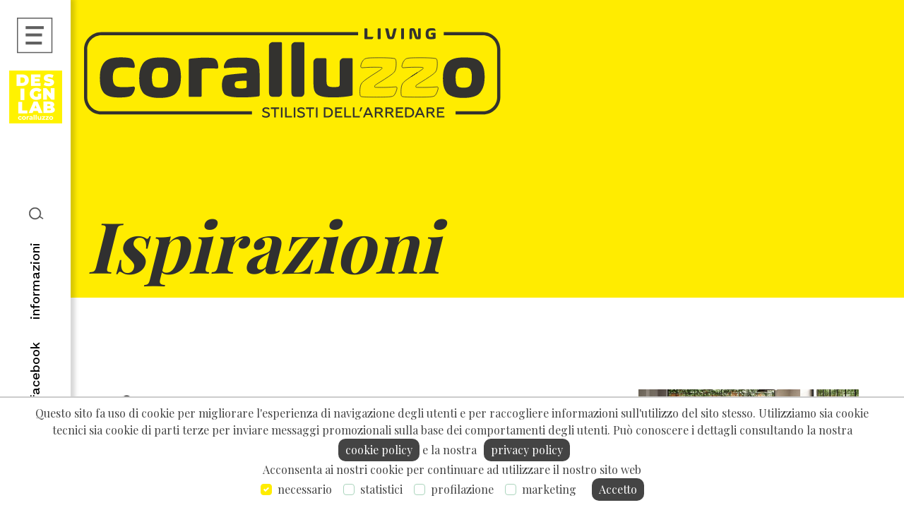

--- FILE ---
content_type: text/html; charset=UTF-8
request_url: https://www.coralluzzoliving.it/gress-innovativo-antiscivolamento-
body_size: 28064
content:

<!DOCTYPE html>

<html  lang="it">

<head>

<meta charset="utf-8">

<meta http-equiv="X-UA-Compatible" content="IE=edge">

<meta name="viewport" content="width=device-width, initial-scale=1, shrink-to-fit=no">

    


<title>Gress innovativo antiscivolamento.</title>

<meta name="description" content="" />

<meta name="keywords" content="gress" />



<!-- facebook -->

<meta property="og:site_name" content="Progettazione arredo bagno | Coralluzzo" />

<meta property="og:type" content="article" />

<meta property="article:publisher" content="Progettazione arredo bagno | Coralluzzo" />

<meta property="og:title" content="Gress innovativo antiscivolamento.">

<meta property="og:description" content="">


<meta property="og:url" content="http://www.coralluzzoliving.it/gress-innovativo-antiscivolamento-">

<!-- facebook -->



<!-- twitter -->

<meta name="twitter:card" content="summary_large_image" />

<meta name="twitter:site" content="Progettazione arredo bagno | Coralluzzo" />

<meta name="twitter:title" content="Gress innovativo antiscivolamento." >

<meta name="twitter:description" content="">


<meta name="twitter:url" content="http://www.coralluzzoliving.it/gress-innovativo-antiscivolamento-">

<!-- twitter -->




<link rel="stylesheet" type="text/css" href="/styles/bootstrap.min.css">


<link rel="stylesheet" type="text/css" href="/styles/font-awesome.min.css">

<link rel="stylesheet" type="text/css" href="/styles/select2.min.css" />

<link rel="stylesheet" type="text/css" href="/styles/select2-bootstrap4.min.css" />

<link rel="stylesheet" type="text/css" href="/styles/daterangepicker.css" />

<link rel="stylesheet" type="text/css" href="/js/slick/slick.css">

<link rel="stylesheet" type="text/css" href="/js/slick/slick-theme.css"/>



<link rel="stylesheet" type="text/css" href="/media/css/app.css" />



<link rel="icon" href="/media/icons/favicon.ico">










<meta name="google-site-verification" content="googleb1dbb54bdd69cd2d">




<meta name="apple-mobile-web-app-capable" content="yes">

<meta name="apple-mobile-web-app-status-bar-style" content="black">

<meta name="apple-mobile-web-app-title" content="MTN Company S.r.l.">

<link rel="apple-touch-icon" href="media/icons/icon-152x152.png">

<meta name="msapplication-TileImage" content="media/icons/icon-144x144.png">

<meta name="msapplication-TileColor" content="#2F3BA2">

<style type="text/css">

@media (max-width: 991.98px) {

  .offcanvas-collapse {

  	z-index:1;

    position: fixed;

    top: 56px; /* Height of navbar */

    bottom: 0;

    left: 100%;

    width: 100%;

    padding-right: 1rem;

    padding-left: 1rem;

    overflow-y: auto;

    visibility: hidden;

    transition: visibility .3s ease-in-out, -webkit-transform .3s ease-in-out;

    transition: transform .3s ease-in-out, visibility .3s ease-in-out;

    transition: transform .3s ease-in-out, visibility .3s ease-in-out, -webkit-transform .3s ease-in-out;

  }

  .offcanvas-collapse.open {

    visibility: visible;

    -webkit-transform: translateX(-100%);

    transform: translateX(-100%);

  }

}



</style>

<!-- Google Tag Manager -->
<script>(function(w,d,s,l,i){w[l]=w[l]||[];w[l].push({'gtm.start':
new Date().getTime(),event:'gtm.js'});var f=d.getElementsByTagName(s)[0],
j=d.createElement(s),dl=l!='dataLayer'?'&l='+l:'';j.async=true;j.src=
'https://www.googletagmanager.com/gtm.js?id='+i+dl;f.parentNode.insertBefore(j,f);
})(window,document,'script','dataLayer','GTM-NP5VPKN');</script>
<!-- End Google Tag Manager -->
</head>

<body>
<!-- Google Tag Manager (noscript) -->
<noscript><iframe src="https://www.googletagmanager.com/ns.html?id=GTM-NP5VPKN"
height="0" width="0" style="display:none;visibility:hidden"></iframe></noscript>
<!-- End Google Tag Manager (noscript) -->
<header >
<div class="container-fluid">

    <div class="row align-items-center">
    
        <div class="col-3 d-block d-md-none text-center">
        <a href="#menu" class="menu-toggle">
        	<img src="/media/menu-mob.png" alt="menu" class="img-fluid" />
                    </a>
        </div>
        
        <div class="col-9 col-md-8 offset-md-4 col-lg-11 offset-lg-1 px-md-5 px-xl-3 ">
        <a href="/" id="logo" title="Progettazione arredo bagno | Coralluzzo">
        <img src="/media/logo.png" alt="Progettazione arredo bagno | Coralluzzo" class="img-fluid d-none d-md-inline-block" /><img src="/media/logo-home.png" alt="Progettazione arredo bagno | Coralluzzo" class="img-fluid d-inline-block d-md-none" />        </a>
        </div>
    
        
    </div>
    
        
    
    
    
        
</div>
</header>

<nav id="menu">
<ul class="menu">
	<li><a href="/" id="logo" title="sitename"><img src="/media/logo-home.png" alt="sitename" class="img-fluid" /></a></li>

					<li><a target="_self" href="/">home</a></li>
							<li><a target="_self" href="#cnt_servizi">servizi</a></li>
							<li><a target="_self" href="/progetti">progetti</a></li>
							<li><a target="_self" href="/idee">idee</a></li>
							<li><a target="_self" href="/ispirazioni">ispirazioni</a></li>
							<li><a target="_self" href="/design-lab">Design Lab</a></li>
							<li><a target="_self" href="/informazioni">informazioni</a></li>
				
	<li><a href="#menu" id="close-menu"><i class="fas fa-times"></i></a></li>
</ul>
</nav>


<div id="sidebar" class="d-none d-md-block">
	    <a href="#menu" class="menu-toggle"><img src="/media/menu.png" alt="menu" class="img-fluid" /></a>
    <img src="/media/designlab.png" alt="Design Lab" class="img-fluid w-75" style="margin-top: 100px;" />
    <ul class="nav justify-content-end main_menu">
                            <li><a href="#toggle-search" class="[ animate ]"><img src="/media/ricerca.png" alt="ricerca" class="img-fluid" /></a></li>
                <li><a href="/informazioni" >informazioni</a></li>
        <li><a target="_blank" href="https://www.facebook.com/coralluzzoliving">facebook</a></li>
        <li><a target="_blank" href="https://www.instagram.com/coralluzzoliving/">instagram</a></li>
    </ul> 
        
    
        <div class="bootsnipp-search animate invisible">
    <form action="/cerca" class="form-horizontal" method="GET" role="search">
        <div class="input-group">
            <input class="form-control" name="search" placeholder="cerca" autocomplete="off">
        </div>
    </form>
    </div>
        
</div>

<!-- ********************************************************** -->


<style type="text/css">
.prompt {
  display: none;

  align-content: center;
  background-color: #448ccb;
  border-radius: 10px;
  color: #fff;
  padding: 10px;
  margin: 10px;
}
</style>
<div class="prompt text-center">
  <p>Vuoi aggiungere l'icona al tuo desktop ?</p>
  <button type="button" class="btn btn-light prompt__install">Si, prego</button>
  <button type="button" class="btn btn-light prompt__close">No, grazie</button>
</div>


<nav aria-label="breadcrumb" class="breadcrumb-bg dettaglio">


<div class="container-fluid" style="position:relative;">
	    
        <div class="row align-items-center">
    	<div class="col-12 offset-0 col-md-11 offset-md-1 px-md-5 px-xl-3">
            
            <ol class="breadcrumb m-0 p-0">
                          <li class="breadcrumb-item" aria-current="page"><a class="active" href="/ispirazioni">Ispirazioni</a></li>
                          </ol>

			        
        </div>
        </div>

	</div>
</nav>


<!-- DESC CATEGORIA -->
<!-- DESC CATEGORIA -->

<section>
<div class="container-fluid">
        
    <div class="row">
    <div class="col-12 offset-0 col-md-11 offset-md-1 px-md-5 px-xl-3">
    
    <!-- DETTAGLIO -->
    <div id="dettaglio" class="ispirazione" itemscope itemtype="http://schema.org/Article">
    	<div class="row">
            
        <div class="col-12 col-lg-8">
        <!-- Single Item -->
        <div class="item mb-3">
                
            <div class="row">
				                <div class="avatar-thumb col-8 col-md-2">
                    <img src="/media/utenti/2-amalia-4.png" alt="Immagine: " class="img-fluid d-inline-block">
                </div>
                                <div class="col-12 col-md-10">
                <h1>
                    Gress innovativo antiscivolamento                    <span>Superfici morbide e stilose, facili da pulire.</span>
                </h1>
                </div>
            </div>  
            
            <div class="row">
				<div class="col mt-5">	
                Il gres porcellanato può essere l’elemento che crea la differenza e dona personalità ai diversi ambienti.                <p>Arredare casa in modo originale richiede scelte precise e un po’ di azzardo. Il gres porcellanato può essere l’elemento che crea la differenza e dona personalità ai diversi ambienti. In bagno, cucina, salone o per un open space, il gres porcellanato crea armonia e funzionalità con linee chiare e colori neutri.</p> <p>La novità da tenere d’occhio è il un nuovo processo produttivo brevettato da <strong>Marazzi</strong>, <strong>StepWise</strong>, per la realizzazione prodotti high performance, come il gres tecnico <strong>Terratech</strong>, sia per i nuovi gres effetto pietra della collezione <strong>Mystone</strong>.</p> <p>La nuova tecnologia, che non è un trattamento superficiale bensì caratteristica intrinseca al prodotto, conferisce ai gres un’elevata resistenza allo scivolamento mantenendo però la superficie morbida al tatto e facile da pulire, data l’assenza di ruvidità̀ in superficie. Questo vuol dire che il gres porcellanato di ultima generazione è adatto anche nei luoghi ad elevato pedaggio come musei, centri commerciali, locali pubblici.</p> <p>Grazie alle sue caratteristiche, infatti, il gres <strong>StepWise </strong>garantisce un’elevata resistenza alle sollecitazioni meccaniche, ai prodotti chimici, all’usura, ai graffi, all’abrasione profonda e alla flessione; è facilmente igienizzabile, resistente al gelo, al fuoco, alle muffe e all’azione dei raggi UV.</p> <p>Tutte le caratteristiche e le proprietà cromatiche delle superfici di gres sono inalterabili, restando immutate nel tempo e in presenza di ogni condizione atmosferica. Marazzi è riuscita ad implementare le caratteristiche della materia lavorando su tutte le fasi <strong>industriali</strong>: dalla ricerca dei materiali e degli smalti, alla tipologia di macinatura e pressatura, modificando anche il processo di cottura.</p> <p> </p>                
                <!-- AddToAny BEGIN -->
                <div class="a2a_kit a2a_kit_size_32 a2a_default_style">
                <a class="a2a_dd" href="https://www.addtoany.com/share"></a>
                <a class="a2a_button_facebook"></a>
                <a class="a2a_button_whatsapp"></a>
                <a class="a2a_button_twitter"></a>
                <a class="a2a_button_email"></a>
                </div>
                <!-- AddToAny END -->
                
                </div>
            </div> 
        
        </div>
        <!-- Single Item -->
        </div>
        
        <div class="col-12 col-lg-4">
        
							<div class="post-thumb pr-5">
					<img itemprop="image" src="/media/articoli/1-gres-innovativo-01.jpg" class="img-fluid lightbox" />
				</div>
			
											<div class="post-thumb pr-5 mt-5">
					<img class="img-fluid lightbox" src="/media/articoli/gres-innovativo-02.jpg" title="" alt="" />
				</div>
								<div class="post-thumb pr-5 mt-5">
					<img class="img-fluid lightbox" src="/media/articoli/gres-innovativo-03.jpg" title="" alt="" />
				</div>
							        
        </div>
        </div>
        
                
    </div>
    <!-- DETTAGLIO -->	
    
    </div>    
	</div>
    
</div>
</section>

<section id="cnt_servizi" style="margin:85px 0" class="d-none d-md-block">
<div class="container-fluid">	 
	
    
    <div class="row">
    <div class="col-12 col-md-9 offset-md-2 col-xl-10 offset-xl-1">
    
    <div class="row justify-content-center">
    
            <div class="col-4 text-center">
            <a href="progettazione">
			            <img src="/media/progettazione.png" class="img-fluid"  />
            </a>
            </div>

        
            <div class="col-4 text-center">
            <a href="showroom">
			            <img src="/media/showroom.png" class="img-fluid"  />
            </a>
            </div>

        
            <div class="col-4 text-center">
            <a href="fornitura">
			            <img src="/media/fornitura.png" class="img-fluid"  />
            </a>
            </div>

            </div>
    
    </div>    
	</div>
    
</div>
</section>


<section id="cnt_contatti" style="border-top:16px solid #707070">
<div class="container-fluid">	 
	 
    
    <div class="row">
    <div class="col-12 offset-0 col-md-11 offset-md-1 px-md-5 px-xl-auto">
    
    <div id="infoForm">
    
        <div class="row">
        <div class="col-12 col-lg-7"> 
                <h3>Per info ed appuntamenti compila il form sottostante</h3>
                <p>Tra le magie dei nostri progettisti e le genialità dei nostri tecnici, ogni appuntamento al nostro showroom sarà un viaggio di scoperta.</p>
               
        </div>
        
        <div class="col-9 col-sm-7 col-lg-3">
            <p class="mb-0"><img src="/media/marker.png" class="img-fluid"/> <strong class="d-inline-flex">Via delle Industrie, 34<br /> 84092 Bellizzi (SA)</strong></p>
            <p class="mb-0"><a href="mailto:info@coralluzzoliving.it"><img src="/media/email.png" class="img-fluid"/> <strong class="d-inline-flex">info@coralluzzoliving.it</strong></a></p>
            <p class="mb-0"><a href="tel:+390828350616"><img src="/media/telefono.png" class="img-fluid"/> <strong class="d-inline-flex">+39 0828 350616</strong></a></p>
        </div> 
        
        <div class="col-3 col-sm-3 col-lg-1">
        	<a target="_blank" class="d-block" href="https://www.instagram.com/coralluzzoliving/">instagram</a>
            <a target="_blank" class="d-block" href="https://www.facebook.com/coralluzzoliving">facebook</a>
        </div>
            
        <div class="col-3 col-sm-2 col-lg-1 mt-3 mt-sm-0">
           <img src="/media/designlab.png" alt="Designlab" class="img-fluid"/>
        </div>    
        </div> 
        
    </div>
    
    </div>
    </div>
	
    
    <div class="row">
    <div class="col-12 offset-0 col-md-11 offset-md-1 offset-md-1 px-md-5 px-xl-auto">
    
    <div id="contForm">
    <form name="modulocf" id="modulocf" class="form-horizontal" method="post">
    <input type="hidden" name="f" value="1">
        <div id="subform">
    <h6>Dati anagrafici</h6>   
    
    <div class='row'>
    
        <div class="col-12 col-lg-4">
        
         <div class="form-group">
            <label for="nome" class="control-label">Nome e Cognome*</label>
            <div>
                <input type="text" id="nome" name="nome" value="" class="form-control" required>
            </div>
         </div>   
         
         <div class="form-group">
            <label for="mittente" class="control-label">E-mail*</label>
            <div>
                <input type="text" id="mittente" name="mittente" value="" class="form-control" required>
            </div>
        </div>
        
        <div class="form-group">
            <label for="tel" class="control-label">Telefono*</label>
            <div>
                <input type="text" id="tel" name="tel" value="" class="form-control" required>
            </div>
        </div>
            
        <div class="form-group">
            <label for="cap" class="control-label">CAP*</label>
            <div>
                <input type="text" id="cap" name="cap" value="" class="form-control" required>
            </div>
        </div>
            
        <div class="form-group">
            <label for="motivo" class="control-label">Motivo della visita*</label>
            <div>
                <select class="custom-select" name="motivo" required>
                    <option value="">-----</option>
                    <option value="ristrutturazione casa">ristrutturazione casa</option>
                    <option value="nuova costruzione">nuova costruzione</option>
                    <option value="rivestimenti">rivestimenti</option>
                    <option value="impiantistica">impiantistica</option>
                    <option value="progettazione">progettazione</option>
                    <option value="arredo interno">arredo interno</option>
                    <option value="arredo estero">arredo estero</option>
                    <option value="percorsi spa">percorsi spa</option>
                </select>
            </div>
        </div>
            
        <div class="form-group">
            <label for="motivo" class="control-label d-block">Utente*</label>
            <div class="custom-control custom-radio custom-control-inline">
              <input type="radio" id="utente1" name="utente" class="custom-control-input" value="privato" required>
              <label class="custom-control-label" for="utente1">privato</label>
            </div>
            <div class="custom-control custom-radio custom-control-inline">
              <input type="radio" id="utente2" name="utente" class="custom-control-input" value="professionale" required>
              <label class="custom-control-label" for="utente2">professionale</label>
            </div>
        </div>
        
               
        </div>  
        
        <div class="col-12 col-lg-8">
            
        <div class="row">
            <label for="VerCode" class="col-md-12 control-label">Indica il codice di verifica*</label>
            <div class="col-auto">
                 <img src="/captcha" id="captcha" class="img-fluid"><i class="fas fa-redo" onclick="document.getElementById('captcha').src='/captcha?rnd='+Math.random();"></i>
            </div>
            <div class="col-md-12">
                <input type="text" name="VerCode" class="form-control" id="VerCode" autocomplete="off" required>
            </div>
        </div>
    
        <div class="form-group">
            <label for="richiesta" class="control-label">Messaggio*</label>
            <div>
                <textarea id="richiesta" name="richiesta" class="form-control" rows="10"></textarea>
            </div>
        </div>
            
        <div class="form-group">
        <div class="custom-control custom-checkbox">
          <input type="checkbox" class="custom-control-input" name="gdpr-privacy" value="privacy-key" id="gdpr-checkbox" aria-req="true" required oninvalid="this.setCustomValidity('Compila questo campo')" oninput="setCustomValidity('')">
          <label class="custom-control-label" for="gdpr-checkbox"><p>
          Usando questo modulo accetti che i dati in esso richiesti vengano utilizzati in conformità al "Regolamento CE, Parlamento Europeo 27/04/2016 n° 679, G.U. 04/05/2016" (GDPR).         Per conoscere le modalità di attuazione del suddetto regolamento puoi visionare         <strong><a target="_blank" href="http://www.mtncompany.it/global/gdpr.php?hn=www.coralluzzoliving.it" alt="informativa privacy GDPR" style="color:#253987; font-weight:700;">l'informativa completa</a></strong></a></p></label>
        </div>
        </div>
        
        </div>
                
    </div>
    
        
        <div class='row'>
    <div class="col-12 text-md-right">
        <img id="loadingbtn" src="/media/loading.gif" style="display:none;" />	
        <button id="conferma" name="conferma" type="button"  class="btn btn-primary px-5 mb-4 mb-md-0" onClick="return submitForm(document.modulocf, this, '/modulocf', 'contForm', '<div id=\'msgform\' class=\'alert alert-success\'><p>Email inviata! Grazie per averci contattato.<br>Il prima possibile, un nostro consulente ti chiamerà al telefono per fissare un appuntamento presso in nostro showroom.</p></div>')"> invia</button>		
    </div>
    </div>
    
    </div>
    </form>
    
    </div>
    
    
    </div>
    </div>
    
    </div>
</section>


<section class="d-none d-md-block">
<div class="container">	
	
    <div class="row justify-content-center">
    <div class="col-6 col-md-3">
    	<div class="sep"></div>
    </div>
    </div>

</div>
</section>

<!-- ##### Footer Area Start ##### -->
<footer>
    <div class="container-fluid">

    <div class="row justify-content-center">
    <div class="col-12 offset-0 col-md-11 offset-md-1 px-md-5 px-xl-3">
        
        
        <div class="row">
    
        <div class="col d-block d-md-none">
			<a href="/" title="Progettazione arredo bagno | Coralluzzo"><img src="/media/home.png" class="img-fluid" width="25"/></a>
        </div>
        
        <div class="col-12 col-md-4 col-xl-3 d-none d-md-block">
			<img src="/media/logo.png" alt="Progettazione arredo bagno | Coralluzzo" class="img-fluid" />        </div>
        
        <div class="col-2 col-md-4 col-xl-2 pr-0 d-none d-md-block">
        	<p>Coralluzzo Pavimenti s.r.l. 
Via delle Industrie, 34<br>
84092 Bellizzi Sa</p>
        </div> 
        
        <div class="col col-md-4 col-xl-2 d-none d-md-block">
        	<p>
               Tel. +39 0828 350616<br />
               <a href="mailto:info@coralluzzoliving.it" title="info@coralluzzoliving.it">info@coralluzzoliving.it</a>            </p>
        </div> 
        
       <div class="col">
       		<a target="_blank" href="https://www.facebook.com/coralluzzoliving">facebook</a>
       </div>
       
       <div class="col">
       		<a target="_blank" href="https://www.instagram.com/coralluzzoliving/">instagram</a>
       </div>
        
        
               
         <div class="col-12 col-md-2 d-none d-md-block">
            <ul>
            <li><a href="/privacy-policy">privacy</a></li>
            <li><a href="/cookie-policy">cookies</a></li>
            </ul>
        </div>
        
        <div class="col">
		        	<a href="https://www.mtncompany.it/" title="MTN Company" target="_blank"><img src="/media/pow.png" /></a>  
                </div>
        
        </div>
        
    </div>
    </div>
   
    </div>
    
    <a id="scrollUp" href="#top">
    	<img src="/media/up.png" alt="scrollUp" class="img-fluid d-none d-md-block" />        
        <img src="/media/up-mob.png" alt="menu" class="img-fluid d-block d-md-none" />
    </a>
    
</footer>
<!-- ##### Footer Area End ##### -->


<div class="modal fade" id="lightboxmodal" tabindex="-1" role="dialog" aria-labelledby="lightboxmodal" aria-hidden="true">
  <div class="modal-dialog modal-dialog-centered" role="document">
    <div class="modal-content">    
      <div class="modal-body">
       <button type="button" class="close" data-dismiss="modal" aria-label="Close">
          <span aria-hidden="true">&times;</span>
        </button>        
        <img src="/media/nd.gif" alt="" id="image" class="img-fluid">
      </div>
          </div>
  </div>
</div> 

<div style="width: 100%; height: 100%; margin: 0em; left: 0em; top: 0em; background: white; position: fixed;z-index:9999;opacity:0.9;display:none;" id="loadingbtn" class="text-center align-middle align-items-center">
<div style="position:absolute; width:100%;left:auto;right:auto; top:40%">
<span style="font-size:3rem;">Elaborazione in corso...</span><br/><img src="/media/loading.gif"></div> 
</div>

<script src="/js/jquery.min.js"></script>
<script src="/js/bootstrap.min.js"></script>

<script src="/js/funzioni.js" ></script>

<script src="https://js.api.here.com/v3/3.0/mapsjs-core.js"></script>
<script src="/js/select2.full.min.js"></script>
<script src="/js/bootstrap-datepicker.min.js"></script>
<script src="/js/bootstrap-datepicker.it.js"></script>
<script src="/js/slick/slick.min.js"></script>

<script>
var a2a_config = a2a_config || {};
a2a_config.locale = "it";
a2a_config.icon_color = "#ffec00";
</script>
<script async src="https://static.addtoany.com/menu/page.js"></script>

<script src="/js/moment.min.js"></script>
<script src="/js/daterangepicker.js"></script>
<script src="/media/js/app.js" ></script>



<script>
//window.onload = function() {
//};
</script>

<!-- Modal: slidemsg-->

<style type="text/css">
#__cookie-bar{z-index:99999; display:block; position:fixed; bottom:0; left:0; text-align: center; padding:10px 0; width:100%;}
#__cookie-bar.__default{border-top:2px solid #ccc; background: #fff; color:#444;}
#__cookie-bar p{margin:0; padding:0;}
#__cookie-bar p a{padding: 4px 10px; display:inline-block; margin-left:6px; color:#fff; background: #444; border-radius: 10px; }
</style>
<script type="text/javascript">

var __div = document.createElement('div');
__div.id = '__cookie-bar';
__div.className = '__default px-5';
__div.style.display = 'block';


var __content = document.createElement('p');	
__content.innerHTML = 'Questo sito fa uso di cookie per migliorare l\'esperienza di navigazione degli utenti e per raccogliere informazioni sull\'utilizzo del sito stesso. Utilizziamo sia cookie tecnici sia cookie di parti terze per inviare messaggi promozionali sulla base dei comportamenti degli utenti. ';
__content.innerHTML+= 'Può conoscere i dettagli consultando la nostra <a href="/cookie-policy" target="__blank">cookie policy</a> e la nostra <a href="/privacy-policy" target="__blank">privacy policy</a><br>';
__content.innerHTML+= 'Acconsenta ai nostri cookie per continuare ad utilizzare il nostro sito web<br>';
__content.innerHTML+= '<div class="custom-control custom-checkbox custom-control-inline"><input type="checkbox" class="custom-control-input" name="cbnecessario" id="cbnecessario" value="1" checked="checked"><label class="custom-control-label" for="cbnecessario">necessario</label></div>';
__content.innerHTML+= '<div class="custom-control custom-checkbox custom-control-inline"><input type="checkbox" class="custom-control-input" name="cbstatistici" id="cbstatistici" value="1" ><label class="custom-control-label" for="cbstatistici">statistici</label></div>';
__content.innerHTML+= '<div class="custom-control custom-checkbox custom-control-inline"><input type="checkbox" class="custom-control-input" name="cbprofilazione" id="cbprofilazione" value="1" ><label class="custom-control-label" for="cbprofilazione">profilazione</label></div>';
__content.innerHTML+= '<div class="custom-control custom-checkbox custom-control-inline"><input type="checkbox" class="custom-control-input" name="cbmarketing" id="cbmarketing" value="1" ><label class="custom-control-label" for="cbmarketing">marketing</label></div>';
__content.innerHTML+= '<a href="#" id="__accept">Accetto</a>';

__div.appendChild(__content);
document.body.appendChild(__div);

document.getElementById("__accept").addEventListener("click", function (e) {
    e.preventDefault();
    cb1 = (document.getElementById("cbnecessario").checked)?'1':'0';
    cb2 = (document.getElementById("cbstatistici").checked)?'1':'0';
    cb3 = (document.getElementById("cbprofilazione").checked)?'1':'0';
    cb4 = (document.getElementById("cbmarketing").checked)?'1':'0';
    if (cb1!='1') {
		dynModal('privacy', 'Privacy e cookie setup', 'spiacente, non puoi continuare la navigazione senza accettare almeno i cookie necessari', '', '', '0');
    } else {
	    document.getElementById("__cookie-bar").style.display = 'none';
		__setCookie('__c_mtn', 'OK:'+cb1+':'+cb2+':'+cb3+':'+cb4, 3);
	}
});
</script>


      

<script>
</script>

	</body>
</html>



--- FILE ---
content_type: text/css
request_url: https://www.coralluzzoliving.it/media/css/app.css
body_size: 28320
content:
/*--------------------------
*           FONT 
*--------------------------*/
/*@import url('https://fonts.googleapis.com/css2?family=Playfair+Display:ital,wght@0,400;0,700;1,700&family=Ultra&display=swap');*/
@import url('https://fonts.googleapis.com/css2?family=Work+Sans:wght@500&family=Ultra&display=swap');
/*LANDING*/
@import url('https://fonts.googleapis.com/css2?family=Baskervville&family=Roboto:wght@400;700&display=swap');
/*font-family: 'Baskervville', serif;
font-family: 'Roboto', sans-serif;*/

/*--------------------------
*           GENARAL 
*--------------------------*/
body {color: var(--secondary);}

/*h1,h2,h3,h4,h5,h6 {
  font-family: 'Playfair Display', serif;
  line-height: 1.2;}
*/ 
a,a:hover,a:focus {
  -webkit-transition-duration: 500ms;
  transition-duration: 500ms;
  text-decoration: none;
  outline: 0 solid transparent;
  color: #303030; }

ul{ list-style: none; padding:0;}

.slick-prev,.slick-next{ width:70px; top:inherit; bottom:0; z-index:10 }
.slick-prev:before, .slick-next:before{ opacity:1; }
.slick-next:before{content: url(/media/next-g.png);}
.slick-prev:before{content: url(/media/prev-g.png);}

.sep{ height: 24px; background:var(--primary);}

.page-link{ background-color: transparent; border: 0; font-size:30px; color:#707070}

.page-item.active .page-link {
	color:var(--primary);
    background-color: transparent;
    border-color: transparent;
}

.page-link:hover {
    background-color: transparent;
    border-color: transparent;
}

.breadcrumb{ background:transparent; padding:1.5rem 0; font-size:.875rem;}
.breadcrumb .breadcrumb-item,.breadcrumb-item.active{ color:#000;}
.breadcrumb .breadcrumb-item:first-child{ /*font-size:1.125rem;*/ font-weight:700;}

.entry-thumb,.post-thumb{ position:relative; z-index:3}
.entry-thumb:after,.post-thumb:after {  
    background: var(--primary);
    position: absolute;
    content: '';
    width: 47%;
    height: 33%;
    right: 15px;
    bottom: -2rem;
    z-index: -1;
    transition: all .3s ease-in-out;}
.entry-thumb.sx:after{ right: auto;left: -2rem;}
.entry-thumb.noaft:after,.post-thumb.noaft:after { display:none;}
.entry-tag{ font-size:.875rem; display:inline-block; margin:0 .5rem;}

.modal-dialog {max-width: 900px;}
.post iframe{ border:0; }
/*--------------------------
*           HEADER 
*--------------------------*/
header{ position:absolute; z-index:5; width:100%; padding-top:40px; padding-right:45px}
#logo img{ display:inline-block; }

#sidebar {
    transition: all .25s ease-in-out;
    cursor: pointer;
    color: #e9e7cd;
    background: #fff;
	box-shadow: 6px -2px 6px #00000029; 
    width: 100px;
    height: 100vh;
    position: fixed;
    left: 0;
    top: 0;
    z-index: 7;
	text-align:center;}

#showMenu{ width:50px; height:50px; border:1px solid var(--secondary); margin:25px 0 0; padding:15px;}
#sidebar ul  {
  display: -webkit-inline-box;
  display: inline-flex;
  -webkit-box-orient: horizontal;
  -webkit-box-direction: reverse;
          flex-flow: row-reverse nowrap;
  -webkit-box-pack: end;
          justify-content: flex-end;
  -webkit-transform: rotate(-90deg) translateX(-100%);
          transform: rotate(-90deg) translateX(-100%);
  -webkit-transform-origin: 0% 0%;
          transform-origin: 0% 0%;
  padding-left: 0;
  position: absolute;
  bottom: 35%;
  left: 0;}
  
#sidebar ul li{display: inline-block; line-height:100px;}
#sidebar ul li a{ 
	font-size: 1.125rem;
    font-weight: 500;
	font-family: 'Work Sans', sans-serif;
	color:#000000;
	padding:0 1rem;
	-webkit-transition: background 2s; /* For Safari 3.0 to 6.0 */
   transition: background 2s; /* For modern browsers */}

/*#sidebar ul li a:hover,#sidebar ul li a.act{ text-decoration: line-through}*/
#sidebar ul li a:hover,#sidebar ul li a.act{ background:var(--primary);}        

.bootsnipp-search {
	position: fixed;
	bottom: 25rem;
    left: 120px;
	z-index:50;
	-webkit-transform: rotateX(-90deg);
	-moz-transform: rotateX(-90deg);
	-o-transform: rotateX(-90deg);
	-ms-transform: rotateX(-90deg);
	transform: rotateX(-90deg);
	-webkit-transform-origin: 0 0 0;
	-moz-transform-origin: 0 0 0;
	-o-transform-origin: 0 0 0;
	-ms-transform-origin: 0 0 0;
	transform-origin: 0 0 0;
	visibility: hidden;}

.bootsnipp-search.open {
		-webkit-transform: rotateX(0deg);
		-moz-transform: rotateX(0deg);
		-o-transform: rotateX(0deg);
		-ms-transform: rotateX(0deg);
		transform: rotateX(0deg);
		visibility: visible !important;}

.bootsnipp-search .form-control {
    background-color: var(--primary);
    opacity: 0.76;
    border-radius: 0px;
    border-width: 0px;
    font-size: 30px;
    padding: 0 10px;
    height: 55px;
    text-align: right;}
		
.bootsnipp-search .input-group:before{
width: 0;
height: 0;
border-style: solid;
border-width: 7.5px 15px 7.5px 0;
border-color: transparent var(--primary) transparent transparent;
position: absolute;
right: 100%;
top: 50%;
content: " ";
opacity: 0.76;
margin-top: -7.5px;}

.animate {
    -webkit-transition: all 0.3s ease-in-out;
	-moz-transition: all 0.3s ease-in-out;
	-o-transition: all 0.3s ease-in-out;
	-ms-transition: all 0.3s ease-in-out;
	transition: all 0.3s ease-in-out;} 

.menu-toggle{
  /*opacity: 0.6;*/
  background-color: transparent;
  position: fixed;
  z-index: 2;
  top: 25px;
  left: 24px;
  border: none;
  /*width: 50px;
  height: 50px;*/
  outline: none;
  -webkit-transition: opacity 0.2s ease-out;
  transition: opacity 0.2s ease-out;
}
.menu-toggle:before {
  content: "";
  position: absolute;
  top: 0;
  right: 0;
  bottom: 0;
  left: 0;
  margin: auto;
  right: auto;
  width: 100%;
  /*background: -webkit-gradient(linear, left top, left bottom, from(var(--secondary)), color-stop(20%, var(--secondary)), color-stop(20%, transparent), color-stop(40%, transparent), color-stop(40%, var(--secondary)), color-stop(60%, var(--secondary)), color-stop(60%, transparent), color-stop(80%, transparent), color-stop(80%, var(--secondary)), to(var(--secondary)));
  background: linear-gradient(to bottom, var(--secondary), var(--secondary) 20%, transparent 20%, transparent 40%, var(--secondary) 40%, var(--secondary) 60%, transparent 60%, transparent 80%, var(--secondary) 80%, var(--secondary) 100%);*/
  -webkit-transition: opacity 0.2s ease-out, width 0.2s 0.2s ease-out;
  transition: opacity 0.2s ease-out, width 0.2s 0.2s ease-out;
}

.menu-toggle:active {
  -webkit-transform: translateY(2px);
          transform: translateY(2px);
}
.menu-toggle:hover {
  opacity: 1;
}
.open .menu-toggle {
  opacity: 1;
}
.open .menu-toggle:before {
  opacity: 0;
  width: 0;
}
nav#menu {
  z-index: 100;
  position: fixed;
  top: -100%;
  left: 0;
  width: 100%;
  height: 100%;
  -webkit-transform: translate3d(0, 0, 0);
          transform: translate3d(0, 0, 0);
  -webkit-backface-visibility: hidden;
          backface-visibility: hidden;
  overflow: hidden;
}
nav#menu:before {
  content: "";
  position: absolute;
  top: 0;
  right: 0;
  bottom: 0;
  left: 0;
  margin: auto;
  background: #43413E;
  width: 100%;
  height: 0;
  padding-bottom: 100%;
  border-radius: 100%;
  -webkit-transform: scale(0.04), translateY(9999px);
          transform: scale(0.04), translateY(9999px);
  overflow: hidden;
}
.open nav#menu {
  top: 0;
}
.open nav#menu:before {
  -webkit-animation: menu-animation 0.8s ease-out forwards;
          animation: menu-animation 0.8s ease-out forwards;
}

ul.menu {
  position: fixed;
  top: 50%;
  left: 50%;
  -webkit-transform: translate3d(-50%, -50%, 0);
          transform: translate3d(-50%, -50%, 0);
  -webkit-backface-visibility: hidden;
          backface-visibility: hidden;
  -webkit-perspective: 1000;
          perspective: 1000;
  color: white;
  height: 100vh;
}
ul.menu li {
  opacity: 0;
  text-align: center;
  -webkit-transform: translate3d(0, 36px, 0);
          transform: translate3d(0, 36px, 0);
}

ul.menu li:last-child{ position: absolute;bottom: 50px;left: 50%; transform: translateX(-50%) !important;}
ul.menu li a {
	font-family: 'Ultra', serif;
    font-size: 52px;
	display: block;
	color: #fff;
	-webkit-transition: color 0.2s;
	transition: color 0.2s;}
	
ul.menu li a#close-menu{ font-size:35px; color:var(--primary); border:1px solid var(--primary); padding:6px 20px;}

ul.menu li a:hover,
ul.menu li a:focus {
	color: var(--primary);
}

.open ul.menu li {
  opacity: 1;
  -webkit-transform: translate3d(0, 0, 0);
          transform: translate3d(0, 0, 0);
  -webkit-transition: opacity 0.2s ease-out, -webkit-transform 0.2s ease-out;
  transition: opacity 0.2s ease-out, -webkit-transform 0.2s ease-out;
  transition: transform 0.2s ease-out, opacity 0.2s ease-out;
  transition: transform 0.2s ease-out, opacity 0.2s ease-out, -webkit-transform 0.2s ease-out;
}
.open ul.menu li:nth-child(1) {
  -webkit-transition-delay: 0.75s;
          transition-delay: 0.75s;
		  margin:5rem 0 2rem;
}
.open ul.menu li:nth-child(2) {
  -webkit-transition-delay: 0.85s;
          transition-delay: 0.85s;
}
.open ul.menu li:nth-child(3) {
  -webkit-transition-delay: 0.95s;
          transition-delay: 0.95s;
}
.open ul.menu li:nth-child(4) {
  -webkit-transition-delay: 1.05s;
          transition-delay: 1.05s;
}

.open ul.menu li:nth-child(5) {
  -webkit-transition-delay: 1.15s;
          transition-delay: 1.15s;
}

.open ul.menu li:nth-child(6) {
  -webkit-transition-delay: 1.25s;
          transition-delay: 1.25s;
}

.open ul.menu li:nth-child(7) {
  -webkit-transition-delay: 1.35s;
          transition-delay: 1.35s;
}
.open ul.menu li:nth-child(8) {
  -webkit-transition-delay: 1.45s;
          transition-delay: 1.45s;
}


@-webkit-keyframes menu-animation {
  0% {
    opacity: 0;
    -webkit-transform: scale(0.04) translateY(300%);
            transform: scale(0.04) translateY(300%);
  }
  40% {
    -webkit-transform: scale(0.04) translateY(0);
            transform: scale(0.04) translateY(0);
    -webkit-transition: ease-out;
    transition: ease-out;
  }
  40% {
    -webkit-transform: scale(0.04) translateY(0);
            transform: scale(0.04) translateY(0);
  }
  60% {
    opacity: 1;
    -webkit-transform: scale(0.02) translateY(0px);
            transform: scale(0.02) translateY(0px);
  }
  61% {
    -webkit-transform: scale(0.04);
            transform: scale(0.04);
  }
  99.9% {
    height: 0;
    padding-bottom: 100%;
    border-radius: 100%;
  }
  100% {
    -webkit-transform: scale(2);
            transform: scale(2);
    height: 100%;
    padding-bottom: 0;
    border-radius: 0;
  }
}

@keyframes menu-animation {
  0% {
    opacity: 0;
    -webkit-transform: scale(0.04) translateY(300%);
            transform: scale(0.04) translateY(300%);
  }
  40% {
    -webkit-transform: scale(0.04) translateY(0);
            transform: scale(0.04) translateY(0);
    -webkit-transition: ease-out;
    transition: ease-out;
  }
  40% {
    -webkit-transform: scale(0.04) translateY(0);
            transform: scale(0.04) translateY(0);
  }
  60% {
    opacity: 1;
    -webkit-transform: scale(0.02) translateY(0px);
            transform: scale(0.02) translateY(0px);
  }
  61% {
    -webkit-transform: scale(0.04);
            transform: scale(0.04);
  }
  99.9% {
    height: 0;
    padding-bottom: 100%;
    border-radius: 100%;
  }
  100% {
    -webkit-transform: scale(2);
            transform: scale(2);
    height: 100%;
    padding-bottom: 0;
    border-radius: 0;
  }
}

/*--------------------------
*         HOME 
*--------------------------*/
#slider_home{
opacity: 0;
visibility: hidden;
transition: opacity 1s ease;
-webkit-transition: opacity 1s ease;
margin-bottom:10px;}
#slider_home.slick-initialized { visibility: visible;opacity: 1;}

#slider-home{overflow: hidden; height: 100vh; margin-bottom:3rem; /*width: 100vw;*/}
#slider-home .slick-slide{
    background-size: cover;
    background-position: center;
    min-height: 100vh;
    display: flex;
    align-items: center;
    justify-content: flex-end;
    flex-direction: column;
}
#slider-home .carousel-caption {
	bottom:3rem; 
	width:43%;}

#slider-home .carousel-caption h2{ font-size:80px; color:var(--secondary); background:var(--primary); display:block; margin:0; padding-left:15px;}
#slider-home .carousel-caption p{ font-size:2.875rem; color:var(--primary); background:var(--secondary); display: inline-block; padding:0 15px;}
#slider-home .slick-prev,#slider-home .slick-next{ bottom: 2%;}
#slider-home .slick-prev{ /*left: 10%;*/ left:16%}
#slider-home .slick-next{ right: inherit; /*left: 12%;*/ left:21%;}
#slider-home .slick-next:before{content: url(/media/next.png);}
#slider-home .slick-prev:before{content: url(/media/prev.png);}

@media (min-width: 769px){
#slider-home img.img-fluid {
    display: none !important;
}
}

/*--------------------------
*      ELENCO 
*--------------------------*/
#category-area,.breadcrumb-bg{ background:var(--primary) url(/media/bg_progetti.png) no-repeat; background-position:top right; min-height:450px; position:relative;}
#category-area h1,.breadcrumb-bg li{ color:#33322F; font-size:120px; font-style:italic; margin-top: 17rem;}

.item{ font-size:1.125rem; position:relative; /*min-height:445px;*/ margin-bottom:150px;}
.item .entry-text h4{ font-size:2.875rem; margin-bottom:50px; line-height:2.625rem;}
.item .entry-text h4 span{ display:block; font-family: 'Ultra', serif; color:var(--primary)}
.item .entry-thumb.two:after{ right:auto; left:0; bottom:-3rem;}
.item .entry-thumb-ava img{ max-width:385px;}

#list .item .entry-thumb.evi:before,#list .item .entry-thumb.evi:after {
    background: var(--primary);
    position: absolute;
    content: '';
    width: 25px;
    height: 50%;
	top: 50%;
	bottom: inherit;
  	-webkit-transform: translate3d(0, -50%, 0);
    transform: translate3d(0, -50%, 0);
	z-index:0;}

#list .item .entry-thumb.evi:after{ right:0;}

#dettaglio{ margin:130px 0; font-size:1.5rem}
#dettaglio h1{ font-size:5rem; margin-bottom:50px; line-height:5.75rem;}
#dettaglio h1 span{ display:block; font-family: 'Ultra', serif; color:var(--primary)}

#gallery,#gallery .item img{ max-height: 250px}
#gallery .item{ height:250px; margin-right:1rem}
#gallery .slick-prev{ left:0; bottom:-2.5rem;}
#gallery .slick-next{ right: 0; bottom:-2.5rem;}

#dettaglio.idee h1{ font-size:2.875rem; line-height:2.625rem;}
#dettaglio.idee #gallery{ margin-top:8rem;}

#dettaglio.ispirazione h1{ font-size:3.625rem; line-height:4.5rem;}
#dettaglio.ispirazione .post-thumb:after {width: 57%; height: 40%;}
    
#dettaglio.ispirazione blockquote {
  width:90%;
  font-family: 'Ultra', serif; 
  color:var(--primary);
  font-size:2.875rem;
  line-height: 1.2;
  position: relative;
  text-align:center;
  margin:5rem 0;}
  
#dettaglio.ispirazione blockquote:before, #dettaglio.ispirazione blockquote:after {
  position: absolute;
  color: var(--secondary);
  font-size: 11rem;
  height:70px;
}
#dettaglio.ispirazione blockquote:before {
  content: '“';
  left:0;
  top: -5rem;
}
#dettaglio.ispirazione blockquote:after {
  content: '”';
  right: 0;
  bottom: 2rem;
}


#dettaglio.ispirazione h1{ font-size:3.625rem; line-height:4.5rem;}
#dettaglio.ispirazione .post-thumb:after {width: 57%; height: 40%;}

#dettaglio.informazioni .entry-text h4{ font-size:2.875rem; margin-bottom:50px; line-height:2.625rem;}
#dettaglio.informazioni .entry-text h4 span{ display:block; font-family: 'Ultra', serif; color:var(--primary)}

#box-form{ margin-top:7rem;}
#box-form .titolo{ background:var(--primary); padding:1.2rem 0 1.2rem 9rem;}
#box-form .titolo h2{ font-size:2.875rem; font-family: 'Ultra', serif; color:#5D5D5D}

#infoForm{ margin:3rem 0; color:#5D5D5D}
#infoForm h3{ font-size:36px; color:#5D5D5D; margin-bottom:20px;}
#infoForm p strong{ color: #303030;}

#contForm{ font-size:1.25rem; color:#000;}
#contForm h6{ display:none;}
#contForm .form-group{ margin-bottom:.75rem}
#contForm .control-label{ font-weight:700; text-transform:lowercase; margin-bottom:0;}
#contForm .custom-checkbox{ font-size:.875rem; margin-top:1.5rem;}
#contForm .form-control,#contForm .custom-select{ border-color: #707070; height:40px;}
#contForm textarea.form-control {height: auto;}
#contForm .btn {
    color: #43413E;
    border-color: #253987;
    font-size: 1.25rem;
    font-weight: 700;
	border:0;}

#filtra label{     
	padding: 1.5rem 0;
    font-size: .875rem;
	cursor:pointer;
	text-transform:capitalize;
	-webkit-transition: background 2s; /* For Safari 3.0 to 6.0 */
   transition: background 2s; /* For modern browsers */}

#filtra .form-check-inline{ margin-right:.5rem;}	
#filtra .form-check-inline label::before {
    display: inline-block;
    padding-right: .3rem;
    color: #6c757d;
    content: "/";}

#filtra label input{ display: none !important;}
/*#filtra :checked + span,#filtra label:hover{ text-decoration: line-through}*/
#filtra :checked + span,#filtra label:hover span{ background:var(--primary);}
       	
section.intouch #dettaglio{
    color: #33312F;
    margin:60px 0; 
    font-size:1.75rem;
    font-family: 'Roboto', sans-serif;
}
section.intouch #dettaglio h1{ font-size:83px; font-family: 'Baskervville', serif; font-weight: 700; margin-bottom:50px; line-height:100px;}
section.intouch #dettaglio h1 span{ display:block; font-size:51px; font-family: 'Baskervville', serif; color: #33312F; line-height:61px;}
section.intouch #dettaglio h2{ font-size:40px; line-height:40px; font-weight: 700;}

section.intouch #dettaglio .box-data {
    background: #fff;
    font-size: 18px;
    display: flex;
    flex-direction: column;
    align-items: center;
    margin-bottom: 20px;
    /*min-width: 455px;*/
    min-height: 100px;
    padding: 1rem;
    justify-content: center;
    cursor: pointer;
}
section.intouch #dettaglio .box-data.disabled{
    background-color: #e9ecef;
    opacity: 0.75;
    cursor: none;
}
section.intouch #dettaglio .box-data h3 {
    font-size: 28px;
    font-weight: 700;
}
section.intouch #dettaglio .box-data:hover, section.intouch #dettaglio .box-data.active {
    background: rgba(255, 255, 255, .50);
}
section.intouch .box-form{ position: relative;background: #fff; margin-top:0; padding-top: 60px; padding-bottom: 60px; margin-bottom: 20px;}
/*section.intouch #contForm::before {
    display: block;
    width: 100vw;
    height: 100%;
    content: '';
    background: red;
    position: absolute;
    left: -35%;
    right: -35%;
    top: 0;
}*/
section.intouch #contForm .form-group{
    margin-bottom: 1.875rem;
}
section.intouch #contForm .form-control {
    border-color: #707070;
    height: 73px;
    border-radius: 0;
    color: #000000;
    font-size: 22px;
    padding-left: 2rem;
}
section.intouch #contForm .form-control::placeholder {
    color: #000000;
}
section.intouch #contForm .btn {
    color: #fff;
    background: #000000;
    border-radius: 38px;
    font-size: 1.375rem;
    font-weight: 700;
    border: 0;
    padding: 0.85rem 4rem;
}
section.intouch .box-form #msgform{
    width: 50%;
    margin: 0 auto;
    color: #000;
    background-color: #FFE800;
    border-color: #ffeeba;
}
#articoli-land table {
  font-size: 1.125rem;
  border: 0;
  margin-top: 1.5rem;
}
#articoli-land table tr {
  background-color: #F5F5F5;
}
#articoli-land table td {
  border: 0;
  padding: 1.5rem;
}
#articoli-land table h4 {
  font-size: 2.875rem;
  margin-bottom: 50px;
  line-height: 2.625rem;
}
#articoli-land table h4 strong {
  display: block;
  font-family: 'Ultra', serif;
  color: var(--primary);
}
/*--------------------------
*       FOOTER 
*--------------------------*/
#cnt_progetti{ background:#F5F5F5; height:550px;}
#cnt_progetti h2{ font-size:2.875rem; margin-bottom:50px; line-height:40px;}
#cnt_progetti h2 span{ display:block; font-family: 'Ultra', serif; color:var(--primary)}
#cnt_progetti .item.progetti{ font-size:1.125rem; position:relative; padding-top: 2rem;}
#cnt_progetti .item.progetti:before {
    background: var(--primary);
    position: absolute;
    content: '';
    width: 30%;
    height: 60%;
    right: 0;
    top: 0;
    z-index: 0;
    transition: all .3s ease-in-out;}


#cnt_progetti .slick-prev{ left:0;}
#cnt_progetti .slick-next{ left:85px; right:inherit;}

#cnt_marchi{ /*background:var(--primary)*/ position: relative; margin:160px 0 110px;}
#cnt_marchi::before {
  content:'';
  display:block;
  width:100%;
  height: 310px;
  background:var(--primary);
  position:absolute;
  top:60px;}
 
#cnt_marchi h2{ font-size:2.875rem; color:#000; position:absolute; right:0;}
#cnt_marchi h2 span{font-family: 'Ultra', serif; color:var(--primary)}
#slider_marchi{
opacity: 0;
visibility: hidden;
transition: opacity 1s ease;
-webkit-transition: opacity 1s ease;
margin-bottom:10px;}
#slider_marchi.slick-initialized { visibility: visible;opacity: 1;}
#cnt_marchi .slick-prev{ left: inherit; right: 70px;}
#cnt_marchi .slick-next{ right: -15px;}

footer{
    background: #5D5D5D;
	color:#fff;
	padding: 7rem 0;
	font-family: 'Work Sans', sans-serif;
	font-size:1.25rem;
	line-height:1.5rem;}
	
footer p{ display:inline-block; font-size:.875rem; margin-right:1rem}
footer a{ color:#fff;}

#scrollUp {
    bottom: 5rem;
    height: 70px;
    background: none;
    box-shadow: none;}

footer.intouch{
    padding: 2.7rem 0;
    background: #000000;
	color:#fff;
	line-height:0.875rem;
    font-family: 'Roboto', sans-serif;
}
footer.intouch p{ display: block; margin:0}


/*-----------------------------------
	RESPONSIVE
-----------------------------------*/
	
@media only screen and (min-width: 769px) and (max-width: 1280px) {
	#slider-home{ height:inherit;}
	#slider-home img{ height: auto; max-width:100%;}
	#slider-home .carousel-caption{width: 80%; bottom: 5rem;}
	#slider-home .slick-next {left: 25%;}
	
	.open ul.menu li:nth-child(1) {margin: 3rem 0;}
	ul.menu li a{ font-size: 46px}
	#sidebar ul{ bottom: 45%;}
	#list .item .entry-thumb-ava img{ max-width: 100%;}
	#category-area, .breadcrumb-bg{ background-image:none; min-height:inherit;}
	#category-area h1, .breadcrumb-bg li{ font-size:100px;}
	#dettaglio.informazioni .entry-text h4{ margin-top: 50px;}

}
	
/*@media only screen and (min-width: 768px) and (max-width: 991px) {
	
	#slider-home img{ height: 100vh; max-width:100%;}
	#slider-home .carousel-caption{width: 80%; bottom: 5rem;}
	#slider-home .slick-next {left: 25%;}
	#list .item .entry-thumb-ava img{ max-width: 100%;}

}
*/
@media only screen and (max-width: 768px) {
	
	ul.menu li a{ font-size: 47px}
	#sidebar ul{bottom: 40%;} 
	.item{ margin-bottom:65px;}
	.item .entry-text h4,#dettaglio h1{ font-size:1.5rem !important; line-height:2rem !important; margin-bottom:30px}
	.item .entry-thumb-ava img{ max-width: 100%;}
	
	#slider-home{ height: inherit;}
	#slider-home .slick-slide{
		background-image: none !important;
		min-height: auto;
	}
	#slider-home .carousel-caption {
    position: relative;
    width: 80%;
    right: inherit;
    left: 13%;
    bottom: auto;}
	
	#slider-home .carousel-caption h2{ font-size: 2.5rem;}
	#slider-home .carousel-caption p{ font-size:1.5rem;}
	#slider-home .slick-next{ left:28%;}
	
	#dettaglio { font-size:1rem; margin:50px 0 }
	#gallery{ margin:3rem 0 !important;}
	
	#infoForm{ margin:50px 0;}
	
	#cnt_progetti{ height:auto;}
	#cnt_progetti .item.progetti:before,#cnt_marchi::before { display: none;}
	#cnt_progetti h2,#cnt_marchi h2{font-size: 2rem; position:relative; margin-bottom:1rem;}
	#cnt_marchi h2{ margin-left:6rem;}
	#cnt_marchi{ background: var(--primary); margin: 50px 0;}
	#cnt_marchi h2 span{color:#fff}
	
	#category-area, .breadcrumb-bg{ background-image:none; min-height:inherit;}
	#category-area h1, .breadcrumb-bg li{ font-size:80px;}
    
    #dettaglio table {
		display: block;
		width: 100%;
		overflow-x: auto;
		-webkit-overflow-scrolling: touch;
		-ms-overflow-style: -ms-autohiding-scrollbar;
		border: 0;
		text-align: center;
	}
    #dettaglio table tr {
        display: flex;
        flex-direction: column;
        height: auto !important;
    }
    #dettaglio table th, #dettaglio table td {
        width: 100% !important;
        height: auto !important;
    }
    
    section.intouch #dettaglio{ margin: 30px 0;}
    section.intouch #dettaglio, section.intouch #dettaglio h2{font-size:20px; line-height:22px;}
    section.intouch #dettaglio h1{ font-size:49px !important;}
    section.intouch #dettaglio h1 span{font-size:26px;}
    section.intouch #dettaglio .box-data h3 {font-size: 24px;}
    section.intouch #contForm .form-control { font-size: 16px; height: 55px; padding-left: 1rem;}
    section.intouch #contForm .btn{font-size: 16px;}
    section.intouch .box-form #msgform{width: inherit;}

    footer.intouch a{color: #fff;}


}

@media (max-width: 667px) {
	
	header { position:relative; background: rgb(53,55,54); padding: 1rem 0;}
	.menu-toggle {position: relative; top: .4rem; left: inherit;}
	
	#slider-home .carousel-caption { width:100%; left:inherit;}
	#slider-home .slick-prev{ left:5%}
	#slider-home .slick-next{ left:25%;}

	ul.menu li a{ font-size:28px;}
	.open ul.menu li:nth-child(1){ margin: 7rem 0;}
	
	.breadcrumb-bg{ min-height: inherit; background:none;}
	#category-area h1, .breadcrumb-bg li { margin-top:1rem; font-size:2rem;}
	
	#box-arrow{ height:50vh; background: var(--primary); padding-top:3.75rem; margin-bottom:2.5rem}
	#box-arrow a{ font-family: 'Work Sans', sans-serif; color:#000; text-transform:uppercase;}	
	
	.item .entry-text h4 span{ font-size:1.1rem !important; line-height:1.5rem !important; }

	#dettaglio.ispirazione blockquote { width:100%; font-size:1rem; margin: 0;}
	  
	#dettaglio.ispirazione blockquote:before, #dettaglio.ispirazione blockquote:after {font-size: 3rem;}
	#dettaglio.ispirazione blockquote:before {top: inherit;}
	#dettaglio.ispirazione blockquote:after {bottom: inherit;}
	
	#filtra #slider-filtri{ margin:1rem;}
	#filtra strong{ display: block; text-align:center }
	#filtra .form-check-inline label::before { display:none;}
	#filtra .form-check-inline{ text-align:center; border:1px solid #707070; margin: 0 .5rem !important;}
	#filtra .slick-prev,#filtra .slick-next{ width:20px; top:50%; bottom:0; z-index:10 }
	#filtra .slick-prev:before,#filtra .slick-next:before,#gallery .slick-prev:before,#gallery .slick-next:before{ font-family: "Font Awesome 5 Free"; color: #43413E; opacity: 1 !important;-webkit-font-smoothing: antialiased-moz-osx-font-smoothing: grayscale; font-weight: 900;}   
	#gallery .slick-prev:before,#gallery .slick-next:before{ color:#fff;}
	#filtra .slick-prev:before,#gallery .slick-prev:before { content: "\f104"; }	
	#filtra .slick-next:before,#gallery .slick-next:before { content: "\f105"; }
	
	#gallery{ margin:0 0 3rem !important;}
	#gallery, #gallery .item img{ max-height:inherit}
	#gallery .item{ height:auto; margin-right:0; margin-bottom:0;}
	#gallery .slick-prev,#gallery .slick-next{
		background: var(--primary);
		position: absolute;
		content: '';
		width: 25px;
		height: 50%;
		top: 50%;
		bottom: inherit;
		-webkit-transform: translate3d(0, -50%, 0);
		transform: translate3d(0, -50%, 0);
		z-index:5;
		font-family: "Font Awesome 5 Free"; 
		color: #fff;
		font-weight: 900;}
	
	#gallery .slick-next{ right:0;}
	
	#box-form .titolo{ padding:0 1.875rem;}
	#box-form .titolo h2{ font-size:2.5rem; margin:0}
	#box-form iframe{ max-height:300px;}
	
	#infoForm h3{ font-size:36px; color:#5D5D5D; margin-bottom:20px;}
	#cnt_marchi h2{ margin-left:0;}

	footer{ background: var(--primary); padding: 1rem 0; font-size:1rem; line-height:1.5rem;}
	footer a{ color:#43413E;}
	
}

--- FILE ---
content_type: application/javascript
request_url: https://www.coralluzzoliving.it/media/js/app.js
body_size: 5738
content:

function SliderMob() {
	
	//if( /Android|webOS|iPhone|iPad|iPod|BlackBerry|IEMobile|Opera Mini/i.test(navigator.userAgent) ) {
	if($(window).width() < 460){
	//mobile act
	//alert('mobile');
		if (!$('#slider-filtri').hasClass('slick-initialized')) {
			$('#slider-filtri').slick({
				slidesToShow: 3,
				slidesToScroll: 3,
				arrows: true,
				autoplay: false,
				infinite: false
			});
		}
	
	}else{
	//desk act
	//alert('desk');
		if ($('#slider-filtri').hasClass('slick-initialized')) {
			$('#slider-filtri').slick('unslick');
		}
		
	}

}


$(document).ready(function () {
	
	//alert($(window).width());
	
	if($("#slider-filtri").length){
		 SliderMob();
	}
	
	//if( /Android|webOS|iPhone|iPad|iPod|BlackBerry|IEMobile|Opera Mini/i.test(navigator.userAgent) ) {
	if($(window).width() < 767){
		$("ul.menu li a[href='#cnt_servizi']").attr("href", "/servizi");
	}else{
		$("ul.menu li a[href='/servizi']").attr("href", "#cnt_servizi");
	}
	
	// scroll body to 0px on click
	$('#scrollUp').on('click', function(event) {
		$('body,html').animate({
			scrollTop: 0
		}, 800);
		return false;
	});	
	
	$("#box-arrow a").on('click', function(event) {
		event.preventDefault();
		if($("#filtro-container").length){
			 var myDiv = $("#filtro-container");
        }
		else if($("#list").length){
			 var myDiv = $("#list");
        }else{
			 var myDiv = $("#dettaglio");
		}
		$('html, body').animate({ scrollTop: myDiv.offset().top}, 500, 'linear');
	});
	
	
	//$("ul.menu li a").on('click', function(event) {
	$('ul.menu li a[href*="#"]:not([href="#"])').click(function(){	
		$('body').toggleClass('open');
        event.preventDefault();
        //$("html, body").animate({ scrollTop: $($(this).attr("href")).offset().top }, 500);
		 $('html,body').animate({ scrollTop: $($(this).attr("href")).offset().top - 70}, 'linear')

    });	
	
	
	$('#slider-home').slick ({
		//draggable: false,
		arrows: true,
		dots: false,
		fade: true,
		infinite: true,
		cssEase: 'cubic-bezier(0.7, 0, 0.3, 1)', 
		//swipe: false,
		autoplay: false,
		pauseOnHover: false, 
		autoplaySpeed: 4000,
		//prevArrow: $('.prev'),
      	//nextArrow: $('.next'),
	});
	
	$('#slider_progetti').slick({
	  slidesToShow: 1,
	  slidesToScroll: 1,
	  dots: false,
	  arrows: true,
	  infinite: false,
	  autoplay: false,
	});
	
	$('#slider_marchi').slick({
	  slidesToShow: 1,
	  slidesToScroll: 1,
	  dots: false,
	  arrows: true,
	  infinite: false,
	  autoplay: true,
	  responsive: [
	  {
		  breakpoint: 480,
		  settings: {
			arrows: false, 

		  },
		}
	  ]
	});
	
	$('#gallery').slick({
	  arrows: true,
	  dots: false,
	  infinite: true,
	  speed: 300,
	  slidesToShow: 2,
	  responsive: [
	  {
		  breakpoint: 480,
		  settings: {
			slidesToShow: 1,
			slidesToScroll: 1,  

		  },
		}
	  ]
      //centerMode: true,
      //variableWidth: true
	});
	
	
	/*if ($(window).width() > 600) {
		if ($('#slider-filtri').hasClass('slick-initialized')) {
			$('#slider-filtri').slick('unslick');
		}
	}
	else{
		if (!$('#slider-filtri').hasClass('slick-initialized')) {
			$('#slider-filtri').slick({
				slidesToShow: 3,
				slidesToScroll: 3,
				arrows: true,
				autoplay: false,
				infinite: false
			});
		}
	}*/
	
	// SHADOW BOW in modal
	$('.lightbox').click(function() {
		$imageSrc = $(this).attr('src');

		$('#lightboxmodal img#image').attr('src', $imageSrc  ); 
		$('#lightboxmodal').modal('show');
		
	});	
	

	$('.menu-toggle').on('click', function(){
	  $('body').toggleClass('open');
	});
	
	$('#close-menu').on('click', function(){
	  $('body').removeClass('open');
	});
	
	$('a[href="#toggle-search"],.btn[type="reset"]').on('click', function(event) {
		event.preventDefault();
		$('.bootsnipp-search .input-group > input').val('');
		$('.bootsnipp-search').toggleClass('open');
		$('a[href="#toggle-search"]').closest('li').toggleClass('active');

		if ($('.bootsnipp-search').hasClass('open')) {
			/* I think .focus dosen't like css animations, set timeout to make sure input gets focus */
			setTimeout(function() { 
				$('.bootsnipp-search .form-control').focus();
			}, 100);
		}			
	});
	
	/*(function() {
	var triggerBttn = document.getElementById( 'trigger-overlay' ),
		overlay = document.querySelector( 'div.overlay' ),
		closeBttn = overlay.querySelector( 'button.overlay-close' );
		transEndEventNames = {
			'WebkitTransition': 'webkitTransitionEnd',
			'MozTransition': 'transitionend',
			'OTransition': 'oTransitionEnd',
			'msTransition': 'MSTransitionEnd',
			'transition': 'transitionend'
		},
		transEndEventName = transEndEventNames[ Modernizr.prefixed( 'transition' ) ],
		support = { transitions : Modernizr.csstransitions };

	function toggleOverlay() {
		if( classie.has( overlay, 'open' ) ) {
			classie.remove( overlay, 'open' );
			classie.add( overlay, 'close' );
			var onEndTransitionFn = function( ev ) {
				if( support.transitions ) {
					if( ev.propertyName !== 'visibility' ) return;
					this.removeEventListener( transEndEventName, onEndTransitionFn );
				}
				classie.remove( overlay, 'close' );
			};
			if( support.transitions ) {
				overlay.addEventListener( transEndEventName, onEndTransitionFn );
			}
			else {
				onEndTransitionFn();
			}
		}
		else if( !classie.has( overlay, 'close' ) ) {
			classie.add( overlay, 'open' );
		}
	}

	triggerBttn.addEventListener( 'click', toggleOverlay );
	closeBttn.addEventListener( 'click', toggleOverlay );
})();*/
	
});

window.onresize = function() {
	if($("#slider-filtri").length){
		 SliderMob();
	}
};



--- FILE ---
content_type: application/javascript
request_url: https://www.coralluzzoliving.it/js/funzioni.js
body_size: 12070
content:
function dynToast(toastId, heading, bodytoast) {
    $("#" + toastId).remove();

    if (!$('#toastcnt').length) {
        var cnt = '<div aria-live="polite" aria-atomic="true" style="position: absolute; bottom:0px; right: 0px;">';
        cnt += '<div id="toastcnt" style="position: absolute; bottom:0px; right:0px; min-width:440px; min-height: 200px;">';
        cnt += '</div></div>';
        $("body").append(cnt);
    }

    if (!$('#' + toastId).length) {
        var html = '<div id="' + toastId + '" class="m-2" data-autohide="true", data-delay="5000" role="alert" aria-live="assertive" aria-atomic="true">';
        html += '<div class="toast-header bg-danger text-white">';
        html += '<i class="fas fa-bell mt-2 mr-2"></i>&nbsp;';
        html += '<strong class="mr-auto">' + heading + '</strong>';
        html += '<small class="text-white"></small>';
        html += '<button type="button" class="ml-2 mb-1 close" data-dismiss="toast" aria-label="Close">';
        html += '<span aria-hidden="true">&times;</span>';
        html += '</button>';
        html += '</div>';
        html += '<div class="toast-body bg-danger text-white">';
        html += bodytoast;
        html += '</div>';
        html += '<div class="toast-body bg-danger text-white text-right">';
        html += '<button class="btn btn-secondary mx-2" onclick="chiudinotifiche(0);">Chiudi notifiche</button>';
        html += '<button class="btn btn-secondary mx-2" onclick="chiudinotifiche(1);">Vai agli allarmi</button>';
        html += '</div>';
        html += '</div>';
    }

    $("#toastcnt").append(html);

    $('#' + toastId).toast('show');

    return false;
}

function dynModal(modalId, heading, formContent, strSubmitFunc, btnText, needBtn, size) {
    $(".modal-backdrop").remove();
    $("#" + modalId).remove();
    // needBtn: 0 o '' normale - 1 - disabilita esc e click fuori zona - 2 - rimuove i tasti di chiusura standard
    if (typeof size !== "undefined") modalSize = size;
    else modalSize = '';

    var html = '<div class="modal fade" id="' + modalId + '" tabindex="-1" role="dialog" aria-labelledby="lightboxmodal" aria-hidden="true">';
    html += '  <div class="modal-dialog modal-dialog-centered ' + modalSize + '" role="document">';
    html += '    <div class="modal-content">    ';
    html += '    <div class="modal-header">';
    html += '    <h5 class="modal-title" id="exampleModalLabel">' + heading + '</h5>';
    if (needBtn != '2') {
        html += '    <button type="button" class="close" data-dismiss="modal" aria-label="Close">';
        html += '    <span aria-hidden="true">x</span>';
        html += '    </button>';
    }
    html += '    </div>';
    html += '      <div class="modal-body">';
    html += formContent;
    html += '      </div>';
    html += '      <div class="modal-footer">';
    if (needBtn != '2') html += '        <button type="button" class="btn btn-sm btn-primary text-uppercase" data-dismiss="modal">Chiudi</button>';
    if (btnText != '') {
        html += '        <button type="button" class="btn btn-sm btn-success text-uppercase" data-dismiss="modal" ';
        if (strSubmitFunc != '') html += ' onClick="' + strSubmitFunc + '" ';
        html += '>' + btnText + '</button>';
    }
    html += '      </div>';
    html += '    </div>';
    html += '  </div>';
    html += '</div>';

    $("body").append(html);
    if (needBtn != '') var pars = { backdrop: 'static', keyboard: false };
    else var pars = {};

    $("#" + modalId).modal(pars);

    return false;
}

// PREVIENE SUBMIT AL FORM MULTIPLI
var submitDone = false;

function submitForm(myForm, button, action, target, msgOK, strSubmitFunc = '', btnText = '') {
    if (!submitDone) {
        if (!$(myForm)[0].checkValidity()) {
            $(myForm)[0].reportValidity()
            return false;
        }
        
        submitDone = true;
        button.disabled = true;

        $('#loadingbtn').show();

        // legge le variabili del form
        var inputs = [];
        $(':input', myForm).each(function() {
            if (this.type == "checkbox") { // se ï¿œ una checkbox
                if (this.checked == true) inputs.push(this.name + '=' + encodeURIComponent(this.value));
            } else if (this.type == "radio") { // se ï¿œ un radio button
                if (this.checked == true) inputs.push(this.name + '=' + encodeURIComponent(this.value));
            } else { // ï¿œ un campo testo
                inputs.push(this.name + '=' + encodeURIComponent(this.value));
            }
        })
        var parametri = inputs.join('&');
        //alert("Parametri: "+encodeURIComponent(parametri));
        $.ajax({
            type: "POST",
            url: action,
            //contentType: "application/x-www-form-urlencoded;charset=UTF-8",        
            data: parametri,
            success: function(msg) {
                if (msg == 'OK') {

                    var pathLink = window.location.pathname.split('/');

                    if(pathLink[1]=="design-lab"){
                        window.dataLayer = window.dataLayer || [];
                        dataLayer.push({'event': 'form_submit'});
                    }

                    $('#loadingbtn').hide();
                    $('#' + target).html('<p>' + msgOK + '</p>');
                    if(action != "/modulocfacc") dynModal('idsfMyModal', 'Complimenti', msgOK, strSubmitFunc, (btnText != '') ? btnText : 'chiudi', 2);
                    return true;
                } else {
                    $('#loadingbtn').hide();
                    alert(msg);
                    button.disabled = false;
                    submitDone = false;
                    return false;
                }
            },
            error: function() {
                $('#loadingbtn').hide();
                alert("Errore generico");
                return false;
            }
        });
    } else return false;
}

function seleziona(myForm, campo, action, target) {
    // se legge il codice o la descrizione
    var codice = false;
    // legge le variabili del form
    var parametri = "p=" + campo.value;
    if (codice == true) parametri = parametri + "&c=1";
    else parametri = parametri + "&c=0";
    $.ajax({
        type: "POST",
        url: action,
        data: parametri,
        success: function(msg) {
            $('#' + target).html(msg);
        },
        error: function() {
            alert("Errore generico");
        }
    });
}

function checkifitaly(campo) {
    $('#codiceregione').val('');
    $('#codiceprovincia').val('');
    $('#codicecomune').val('');
    $('#city').val('');
    if (campo.value != "IT") {
        $('#regione').hide();
        $('#provincia').hide();
        $('#comune').hide();
        $('#city').show();
    } else {
        $('#regione').show();
        $('#provincia').show();
        $('#comune').show();
        $('#city').hide();
    }
}


function show(target) {
    $('#' + target).show();
}

function nascondi(target) {
    $('#' + target).hide();
}


<!--comuni province regioni-->

// Ottieni la base url
url = document.location.href;
xend = url.lastIndexOf("/") + 1;
var base_url = url.substring(0, xend);

function chiama_ajax(url, campo) {

    var parametri = "?p=" + campo.value;

    //Inizia l'url con http?
    if (url.substring(0, 4) != 'http') {
        url = base_url + url;
    }

    url = url + parametri;

    // Crea un nuovo elemento JS
    var jsel = document.createElement('SCRIPT');
    jsel.type = 'text/javascript';
    jsel.src = url;

    //Appende l'elemento JS e quindi esegue la 'chiamata AJAX')
    document.body.appendChild(jsel);
}
<!--comuni province regioni-->

$(document).ready(function () {
	var header = $("header");
	
	$(window).scroll(function() {
        /*var scroll = $(window).scrollTop();
        if (scroll >= 100 && $(this).width() > 769) {
            header.addClass("sticky");
        } else {
            header.removeClass('sticky');
        }*/
		if ($(this).scrollTop() > 100) {
			header.addClass("sticky");
			$('#scrollUp').fadeIn();
		} else {
			header.removeClass('sticky');
			$('#scrollUp').fadeOut();
		}
    });	  


	$('.first-button').on('click', function () {
    	$('.animated-icon1').toggleClass('open');
  	});

	$('[data-toggle=offcanvas]').click(function() {
		//$('.sidebar-offcanvas').toggleClass('active', 1000);
		$('.offcanvas-collapse').toggleClass('open')
	});

	// scroll body to 0px on click
	$('#scrollUp').on('click', function(event) {
		$('body,html').animate({
			scrollTop: 0
		}, 800);
		return false;
	});
		
	//COMUNICAZIONI
	$('.panel-heading').on('click', function () {
        $('.panel-heading').removeClass('tab-collapsed');
		$(".panel-collapse").collapse("hide");
        var collapsCrnt = $(this).find('.collapse-controle').attr('aria-expanded');
        if (collapsCrnt != 'true') {
            $(this).addClass('tab-collapsed');
        }
    });

	// SHADOW BOW in modal

	$('.lightbox').click(function() {
		$imageSrc = $(this).attr('src');
		$('#lightboxmodal img#image').attr('src', $imageSrc  ); 
		$('#lightboxmodal').modal('show');		
	});
	
	//FILTRI COLONNA SX
	$("#lnkFilter").on('click', function() {
		$("#sx form#filtra").slideToggle("slow");
		$(this).find('i').toggleClass('fas fa-plus fas fa-minus');
	});


	// Aggiungi ai preferiti
	$('button.pheart').on('click', function() {
		$(this).toggleClass('btn-primary');
		$idP = $(this).attr('data-value');
		$.ajax({
			type: "GET",
			url: "/inclusioni/agg_pref.php?idP="+$idP,
			dataType: "html",
			success: function(data) {
				$(this).tooltip(data);
				/*$( "#slidemsg" ).css({ top: $(document).scrollTop()+'px'})
				$( "#slidemsg" ).html('prodotto aggiunto/rimosso dai preferiti');
				$( "#slidemsg" ).slideDown('slow');
				setTimeout( "$('#slidemsg').slideUp('slow');",3000 );*/
				//alert(data);
				//console.log(data);
			}
		});
	});

});


window.onload = function() {
	$('#suggerisci').select2({
		theme: 'bootstrap4',
    	placeholder: $('#suggerisci').attr('placeholder'),
		ajax: {
			url: '/suggerisci',
			dataType: 'json',
			data: function (params) {
				var query = {
					term: params.term,
					maxresults: 5
				}

				// Query parameters will be ?search=[term]&type=public
				return query;
			},
			processResults: function (data) {
				var results = []; 
		        $.each(data, function (index, obj) {
			         results.push({
			             id: obj.id,
			             text: obj.cod+': '+obj.modello
			             //text: JSON.stringify(obj)
			         });
		         });

		         return {
		          "results":results
		         };
			},
			minimumInputLength: 2
		},
	});
	$("#suggerisci").on("select2:selecting", function(e) {
		if (parseInt(e.params.args.data.id)==e.params.args.data.id)
	        window.location.href = '/ecommerce_prodotti?id=' +  e.params.args.data.id;
	    else
	        window.location.href = '/shop?search=' +  e.params.args.data.id;
    });
};


function __setCookie(cname, cvalue, exdays) {
    var d = new Date();
    d.setTime(d.getTime() + (exdays * 24 * 60 * 60 * 1000));
    //var expires = "expires=" + d.toUTCString();
    var expires = "";
    document.cookie = cname + "=" + cvalue + ";" + expires + "path=" + location.hostname + "/";
	$.get('/setcookie?cname='+cname+'&cvalue='+cvalue);
}

function __getCookie(cname) {
    var name = cname + "=";
    var ca = document.cookie.split(';');
    for (var i = 0; i < ca.length; i++) {
        var c = ca[i];
        while (c.charAt(0) == ' ') {
            c = c.substring(1);
        }
        if (c.indexOf(name) == 0) {
            return c.substring(name.length, c.length);
        }
    }
    return "";
}

